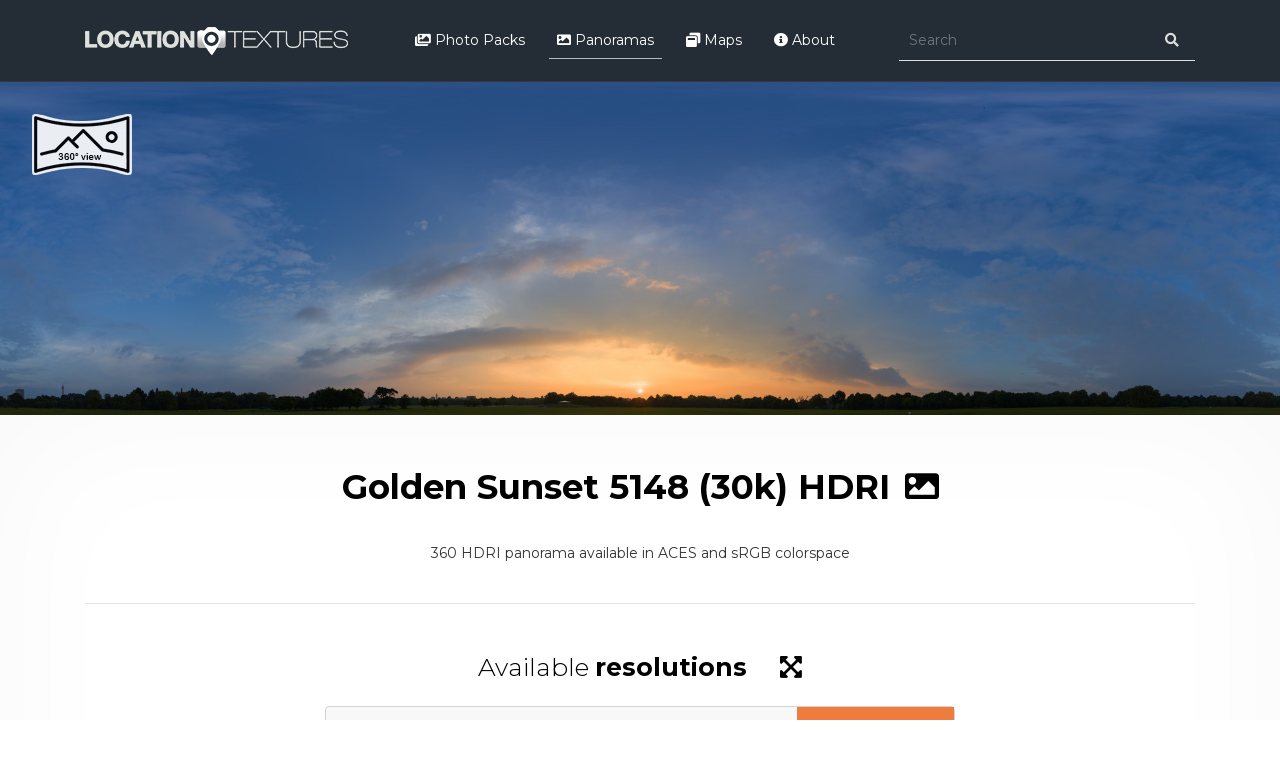

--- FILE ---
content_type: text/css
request_url: https://locationtextures.com/catalog/view/theme/default/stylesheet/mss/style.css?v3.0.0
body_size: 1059
content:
.msmart-search-live-filter {
	display: table-cell;
	float: left;
	margin-bottom: 0;
	position: relative;
	width: 100%;
	z-index: 100;
}
.msmart-search-live-filter .tt-menu {
	width: 100%;
	background: #fff;
	box-shadow: 0 4px 5px 0 rgba(0,0,0,0.14), 0 1px 6px 0 rgba(0,0,0,0.12), 0 2px 4px -1px rgba(0,0,0,0.3);
	border-bottom-left-radius: 3px;
	border-bottom-right-radius: 3px;
}
.msmart-search-live-filter.mslf-mode-tabs .tt-menu {
	box-shadow: none;
}
.msmart-search-live-filter .tt-menu .tt-dataset {
	border: 1px solid #ccc;
	overflow-x: hidden;
	overflow-y: auto;
}
.msmart-search-live-filter .tt-menu .tt-suggestion {
	border-top: 1px solid #efefef;
	padding: 6px 10px;
	cursor: pointer;
}
.msmart-search-live-filter .mslf-loading {
	background-image: url('./spin.gif');
	width: 18px;
	height: 18px;
	position: absolute;
	right: 7px;
	top: 11px;
	z-index: 30;
}
.msmart-search-live-filter .tt-menu .tt-suggestion:hover,
.msmart-search-live-filter .tt-menu .tt-suggestion:hover small {
	color: #fff;
	background: #23a1d1;
}
.msmart-search-live-filter .tt-menu .tt-suggestion:first-child {
	border-top: none;
}
.msmart-search-live-filter .tt-menu .tt-suggestion table {
	width: 100%;
}
.msmart-search-live-filter .tt-menu .tt-suggestion img {
	margin-right: 10px;
}
.msmart-search-live-filter .tt-menu .tt-suggestion small {
	display: block;
	color: #8c8c8c;
}
.msmart-search-live-filter .tt-menu .tt-suggestion small > strong {
	font-weight: normal;
}
.msmart-search-live-filter .tt-menu .tt-suggestion .mslf-price {
	font-weight: bold;
	padding-left: 10px;
	text-align: center;
}
.msmart-search-live-filter .tt-menu .tt-suggestion .mslf-price strike {
	font-weight: normal;
}
.msmart-search-live-filter .mss-button-more {
	display: block;
	text-align: center;
	font-weight: bold;
	padding: 5px 0;
	border: 1px solid #ccc;
	border-top: none;
	border-bottom-left-radius: 3px;
	border-bottom-right-radius: 3px;
	color: #6e6e6e;
	background: #f8f8f8;
}
.msmart-search-live-filter .mss-button-more:hover{
    color: #23a1d1;
}
.msmart-search-live-filter .mss-header {
	text-align: center;
	margin: 0;
	font-weight: normal;
	padding: 8px 0;
	font-size: 18px;
	display: block;
	background: #efefef;
	border: 1px solid #ccc;
	border-top: none;
	border-bottom: none;
	background: #f8f8f8;
}
.msmart-search-live-filter.mslf-mode-tabs .tt-dataset {
	width: 215px;
}
.msmart-search-live-filter.mslf-mode-tabs .tt-menu .tt-dataset {
	border-right: none;
	border-color: #ebebeb;
	border-top: none;
}
.msmart-search-live-filter .tt-menu .tt-suggestion:hover {
	-moz-box-shadow:    inset 0 0 15px #efefef;
	-webkit-box-shadow: inset 0 0 15px #efefef;
	box-shadow:         inset 0 0 15px #efefef;
	background: none;
	color: #666;
}
.msmart-search-live-filter .tt-menu .tt-suggestion:hover small {
	background: none;
	color: #666;
}
.msmart-search-language-direction-rtl .tt-menu .tt-suggestion img {
	margin-right: 0px;
	border-left: 10px solid transparent;
}
.msmart-search-language-direction-rtl .tt-input { 
	text-align: right;
}
.msmart-search-language-direction-rtl .tt-menu .tt-suggestion .mslf-price { 
	padding-right: 10px;
	padding-left: 0;
}
.msmart-search-language-direction-rtl .mslf-loading { 
	right: auto;
	left: 7px;
}
.tt-menu .tt-dataset-products tr td:first-child {
    padding-left: 5px;
    padding-right: 1px;
}

.tt-menu .tt-dataset-products tr td:nth-child(2) {
    padding-left: 10px;
    border-left: 1px solid #e9e4e4;
}

.tt-menu .tt-dataset-categories tr td:first-child {
    padding-left: 5px;
    padding-right: 3px;
}

.tt-menu .tt-dataset-categories tr td:nth-child(2) {
    padding-left: 11px;
    border-left: 1px solid #e9e4e4;
}
.mslf-product-list .product-name {
	height: 35px;
	overflow: hidden;
	display: block;
}
.msmart-search-live-filter .mslf-price,
.mslf-product-list .product-special-price,
.mslf-product-list .product-price {
	color: #cb0000;
	font-weight: bold;
}
.mslf-product-list .product-special-price,
.mslf-product-list .product-price {
	float: right;
	font-size: 14px;
}
.mssl-product-item-list {
	overflow: hidden;
	padding: 0;
}
.tt-menu.tt-empty.tt-open {
	display: none !important;
}
.mslf-product-list a {
	padding: 15px 10px;
	text-align: center;
	display: block;
}
.mslf-product-list a:hover{
	-moz-box-shadow:    inset 0 0 8px #efefef;
	-webkit-box-shadow: inset 0 0 8px #efefef;
	box-shadow:         inset 0 0 8px #efefef;
}
.mslf-product-list a img {
	border: 1px solid #d5d5d5;
    max-width: 100%;
    height: auto;
    border: none;
}
.msmart-search-live-filter .mslf-product-list {
	position: absolute;
	top: 0;
	left: 215px;
	width: 450px;
	overflow-y: auto;
	background: #fff;
	border: 1px solid lightgray;
}
.msmart-search-live-filter .mslf-product-list h3 {
	padding: 10px 0px 15px 19px;
	margin: 0;
	border-bottom: 1px solid lightgray;
}
.msmart-search-language-direction-rtl .mslf-product-list {
	left: auto;
	right: 215px;
}
.mslf-product-list .product-special-price, 
.mslf-product-list .product-price {
	float: none;
}
.mslf-product-list .product-price {
	margin-right: 5px;
}
.mslf-product-list .product-price strike {
	font-size: 13px;
	color: #716e6e;
}

--- FILE ---
content_type: application/javascript
request_url: https://locationtextures.com/catalog/view/javascript/mss/live_search.min.js?v3.0.0
body_size: 2374
content:
jQuery(function(){if(typeof msmartSearchParams=="undefined"){return}var b=msmartSearchParams.lf,a={},k=$('<a class="mss-button-more" href="#">'),e=null,d=null,j={},h,f=b.mode|"standard";if(typeof MSS_MODE!="undefined"){f=MSS_MODE}if(b.enabled!="1"&&(f=="tabs"||b.enabled_categories!="1")){return}function g(){if(b.history_enabled!="1"){return}$.get($("base").attr("href")+"index.php?route=extension/module/msmart_search/savephrase&phrase="+encodeURIComponent(h))}function c(s){var o="ABCDEFGHIJKLMNOPQRSTUVWXYZabcdefghijklmnopqrstuvwxyz0123456789+/=";var n,m,l,w,v,u,t,x,r=0,y=0,p="",q=[];if(!s){return s}s+="";do{w=o.indexOf(s.charAt(r++));v=o.indexOf(s.charAt(r++));u=o.indexOf(s.charAt(r++));t=o.indexOf(s.charAt(r++));x=w<<18|v<<12|u<<6|t;n=x>>16&255;m=x>>8&255;l=x&255;if(u==64){q[y++]=String.fromCharCode(n)}else{if(t==64){q[y++]=String.fromCharCode(n,m)}else{q[y++]=String.fromCharCode(n,m,l)}}}while(r<s.length);p=q.join("");return p.replace(/\0+$/,"")}var i=$(b.input_selector).typeahead({hint:true,highlight:true,minLength:typeof b.min_length=="undefined"?1:parseInt(b.min_length),classNames:{wrapper:"msmart-search-live-filter mslf-mode-"+f+(typeof MSS_LANG_DIRECTION!="undefined"?" msmart-search-language-direction-"+MSS_LANG_DIRECTION:"")}},{name:"name",displayKey:"name",valueKey:"id",source:new Bloodhound({datumTokenizer:Bloodhound.tokenizers.obj.whitespace("value"),queryTokenizer:Bloodhound.tokenizers.whitespace,remote:{url:jQuery("base").attr("href")+"index.php?route=extension/module/msmart_search/autocomplete&phrase=%QUERY",wildcard:"%QUERY",rateLimitWait:500,cache:f=="tabs"?false:true,prepare:function(m,l){l.dataType="text";l.url=l.url.replace("%QUERY",m);j={};return l},transform:function(l){var n=$("<tmp>").html(l),m=JSON.parse(c(n.find("#mss-response").html()));a=m.lang;k.html(a.text_button_view_all);return m.results}}}),templates:{suggestion:function(n){var l="",m="";if(f=="standard"){if(n.img){l+='<td width="'+n.img_w+'"><img src="'+n.img+'" width="'+n.img_w+'" height="'+n.img_h+'" alt="" /></td>'}l+="<td>";l+=n.name;l+='<div class="clearfix"></div>';if(n.description){l+="<small>"+n.description+"</small>";l+='<div class="clearfix"></div>'}if(n.manufacturer){l+='<small class="pull-left">'+n.manufacturer+"</small>"}if(n.model){l+='<small class="pull-right">'+n.model+"</small>"}l+="</td>";if(n.price){l+='<td class="mslf-price" width="1%">';if(n.special){l+=n.special;l+="<br />";l+="<strike>"}l+=n.price;if(n.special){l+="</strike>"}l+="</td>"}return'<div data-type="'+n.type+'"><table><tr>'+l+"</tr></table></div>"}l+='<div class="mssl-product-item-list col-xs-'+(12/parseInt(b.product_columns))+'">';l+='<a href="'+n.url+'">';l+='<img src="'+n.img+'" width="'+n.img_w+'" height="'+n.img_h+'" alt="" />';l+='<span class="inline-block product-name">'+n.name+"</span>";if(n.price){l+='<span class="product-price">';l+=n.special?"<strike>":"";l+=n.price;l+=n.special?"</strike>":"";l+="</span>";if(n.special){l+='<span class="product-special-price">'+n.special+"</span>"}}l+="</a>";l+="</div>";m='<div class="'+(typeof j[n.extra_phrase||""]=="undefined"?"":"hide")+'" data-type="'+n.type+'" data-extra-phrase="'+(n.extra_phrase||"").replace(/"/g,"&quot;")+'">';m+=(n.extra_phrase||h)+'<div class="hide">'+l+"</div>";m+="</div>";j[n.extra_phrase||""]=true;return m}},limit:b.limit*10}).on("keydown",function(l){if(l.keyCode==13){jQuery(this).parent().parent().find("button").trigger("click")}}).on("keyup",function(){h=$(".msmart-search-live-filter .tt-input").val()}).bind("typeahead:select",function(m,l){g();setTimeout(function(){if(f=="tabs"){document.location=$("base").attr("href")+"index.php?route=product/search&search="+encodeURIComponent(l.extra_phrase||h)}else{document.location=l.url.replace(/&amp;/g,"&")}},300);if(f=="tabs"){setInterval(function(){$(".msmart-search-live-filter .tt-input").val("")},10)}}).bind("typeahead:asyncrequest",function(){if(b.show_loading_icon){if(!$(this).parent().find(".mslf-loading").length){$(this).parent().prepend('<div class="mslf-loading"></div>')}}}).bind("typeahead:asyncreceive",function(l){if(b.show_loading_icon){$(this).parent().find(".mslf-loading").remove()}if(d&&b.enabled_categories=="1"){d.html("")}if(f=="standard"&&(b.enabled_categories=="1"||b.show_header||b.show_button_view_all=="1")){setTimeout(function(){var n=e.find("[data-type=product]").length,m=e.find("[data-type=category]").length;if(b.show_header){$(b.input_selector).parent().find(".mss-header-products")[n?"removeClass":"addClass"]("hide").text(a.text_products)}if(b.show_header_categories){$(b.input_selector).parent().find(".mss-header-categories")[m?"removeClass":"addClass"]("hide").text(a.text_categories)}if(m){e.find("[data-type=category]").each(function(){d.append($(this))})}e[n?"removeClass":"addClass"]("hide");if(b.show_button_view_all=="1"){k[n?"removeClass":"addClass"]("hide")}if(b.enabled_categories=="1"){d[m?"removeClass":"addClass"]("hide")}},10)}else{if(f=="tabs"){setTimeout(function(){e=$('<div class="mslf-product-list" style="height:'+(b.max_height_tabs||430)+'px">');$(b.input_selector).parent().find(".tt-dataset > div").mouseover(function(){var m=$(this).attr("data-extra-phrase")||"";e.html("");if(b.show_header){e.html("<h3>"+a.text_top_results+' "'+(m||h)+'"</h3>')}$(b.input_selector).parent().find(".tt-dataset > [data-extra-phrase] > div").each(function(){if($(this).parent().attr("data-extra-phrase")==m){e.append($(this).html())}})});$(b.input_selector).parent().find(".tt-dataset > div:first").trigger("mouseover");$(b.input_selector).parent().find(".tt-dataset").append(e)},10)}}});i.parent().find(".tt-dataset").css(f=="tabs"?"height":"max-height",(f=="standard"?b.max_height:b.max_height_tabs||430)+"px");if(f=="standard"){e=$(b.input_selector).parent().find(".tt-dataset").addClass("tt-dataset-products");if(b.enabled!="1"){e.addClass("hide")}else{if(b.show_header){e.before('<h3 class="mss-header mss-header-products">')}}if(b.enabled_categories=="1"){d=e.clone().addClass("tt-dataset-categories").removeClass("tt-dataset-products hide");if(b.display_categories_first=="1"){d.prependTo(e.parent())}else{d.appendTo(e.parent())}if(b.show_header_categories){d.before('<h3 class="mss-header mss-header-categories">')}}if(b.show_button_view_all=="1"){k.appendTo($(b.input_selector).parent().find(".tt-menu")).attr("href",$("base").attr("href")+"index.php?route=product/search&search="+encodeURIComponent($(".msmart-search-live-filter .tt-input").val()));$(".msmart-search-live-filter .tt-input").bind("keyup change",function(){k.attr("href",$("base").attr("href")+"index.php?route=product/search&search="+encodeURIComponent($(this).val()))})}}h=$(".msmart-search-live-filter .tt-input").val();$(".msmart-search-live-filter").click(function(l){l.stopPropagation()});$("#search").find("button").off("click").on("click",function(){var l=$("base").attr("href")+"index.php?route=product/search",m=$("header #search input[name=search]").val();if(m){l+="&search="+encodeURIComponent(m)}location=l});$("#search input[name=search]").on("keydown",function(l){if(l.keyCode==13){$("header #search").find("button").trigger("click")}})});

--- FILE ---
content_type: application/javascript
request_url: https://locationtextures.com/catalog/view/javascript/pannellum/pannellum.js
body_size: 17610
content:
// Pannellum 2.5.4, https://github.com/mpetroff/pannellum
window.libpannellum=function(F,f,p){function ja(Z){function R(a,d){return 1==a.level&&1!=d.level?-1:1==d.level&&1!=a.level?1:d.timestamp-a.timestamp}function na(a,d){return a.level!=d.level?a.level-d.level:a.diff-d.diff}function M(a,d,c,f,k,g){this.vertices=a;this.side=d;this.level=c;this.x=f;this.y=k;this.path=g.replace("%s",d).replace("%l",c).replace("%x",f).replace("%y",k)}function La(a,d,f,p,k){var g;var e=d.vertices;g=oa(a,e.slice(0,3));var s=oa(a,e.slice(3,6)),z=oa(a,e.slice(6,9)),e=oa(a,e.slice(9,
12)),m=g[0]+s[0]+z[0]+e[0];-4==m||4==m?g=!1:(m=g[1]+s[1]+z[1]+e[1],g=-4==m||4==m?!1:4!=g[2]+s[2]+z[2]+e[2]);if(g){g=d.vertices;s=g[0]+g[3]+g[6]+g[9];z=g[1]+g[4]+g[7]+g[10];e=g[2]+g[5]+g[8]+g[11];m=Math.sqrt(s*s+z*z+e*e);e=Math.asin(e/m);s=Math.atan2(z,s)-p;s+=s>Math.PI?-2*Math.PI:s<-Math.PI?2*Math.PI:0;s=Math.abs(s);d.diff=Math.acos(Math.sin(f)*Math.sin(e)+Math.cos(f)*Math.cos(e)*Math.cos(s));s=!1;for(z=0;z<c.nodeCache.length;z++)if(c.nodeCache[z].path==d.path){s=!0;c.nodeCache[z].timestamp=c.nodeCacheTimestamp++;
c.nodeCache[z].diff=d.diff;c.currentNodes.push(c.nodeCache[z]);break}s||(d.timestamp=c.nodeCacheTimestamp++,c.currentNodes.push(d),c.nodeCache.push(d));if(d.level<c.level){var e=n.cubeResolution*Math.pow(2,d.level-n.maxLevel),s=Math.ceil(e*n.invTileResolution)-1,z=e%n.tileResolution*2,l=2*e%n.tileResolution;0===l&&(l=n.tileResolution);0===z&&(z=2*n.tileResolution);m=0.5;if(d.x==s||d.y==s)m=1-n.tileResolution/(n.tileResolution+l);var x=1-m,e=[],t=m,y=m,C=m,J=x,K=x,A=x;if(l<n.tileResolution)if(d.x==
s&&d.y!=s){if(K=y=0.5,"d"==d.side||"u"==d.side)A=C=0.5}else d.x!=s&&d.y==s&&(J=t=0.5,"l"==d.side||"r"==d.side)&&(A=C=0.5);z<=n.tileResolution&&(d.x==s&&(t=0,J=1,"l"==d.side||"r"==d.side)&&(C=0,A=1),d.y==s&&(y=0,K=1,"d"==d.side||"u"==d.side)&&(C=0,A=1));l=[g[0],g[1],g[2],g[0]*t+g[3]*J,g[1]*m+g[4]*x,g[2]*C+g[5]*A,g[0]*t+g[6]*J,g[1]*y+g[7]*K,g[2]*C+g[8]*A,g[0]*m+g[9]*x,g[1]*y+g[10]*K,g[2]*C+g[11]*A];l=new M(l,d.side,d.level+1,2*d.x,2*d.y,n.fullpath);e.push(l);d.x==s&&z<=n.tileResolution||(l=[g[0]*t+
g[3]*J,g[1]*m+g[4]*x,g[2]*C+g[5]*A,g[3],g[4],g[5],g[3]*m+g[6]*x,g[4]*y+g[7]*K,g[5]*C+g[8]*A,g[0]*t+g[6]*J,g[1]*y+g[7]*K,g[2]*C+g[8]*A],l=new M(l,d.side,d.level+1,2*d.x+1,2*d.y,n.fullpath),e.push(l));d.x==s&&z<=n.tileResolution||d.y==s&&z<=n.tileResolution||(l=[g[0]*t+g[6]*J,g[1]*y+g[7]*K,g[2]*C+g[8]*A,g[3]*m+g[6]*x,g[4]*y+g[7]*K,g[5]*C+g[8]*A,g[6],g[7],g[8],g[9]*t+g[6]*J,g[10]*m+g[7]*x,g[11]*C+g[8]*A],l=new M(l,d.side,d.level+1,2*d.x+1,2*d.y+1,n.fullpath),e.push(l));d.y==s&&z<=n.tileResolution||(l=
[g[0]*m+g[9]*x,g[1]*y+g[10]*K,g[2]*C+g[11]*A,g[0]*t+g[6]*J,g[1]*y+g[7]*K,g[2]*C+g[8]*A,g[9]*t+g[6]*J,g[10]*m+g[7]*x,g[11]*C+g[8]*A,g[9],g[10],g[11]],l=new M(l,d.side,d.level+1,2*d.x,2*d.y+1,n.fullpath),e.push(l));for(d=0;d<e.length;d++)La(a,e[d],f,p,k)}}}function Ma(){return[-1,1,-1,1,1,-1,1,-1,-1,-1,-1,-1,1,1,1,-1,1,1,-1,-1,1,1,-1,1,-1,1,1,1,1,1,1,1,-1,-1,1,-1,-1,-1,-1,1,-1,-1,1,-1,1,-1,-1,1,-1,1,1,-1,1,-1,-1,-1,-1,-1,-1,1,1,1,-1,1,1,1,1,-1,1,1,-1,-1]}function pa(a,d,c){var f=Math.sin(d);d=Math.cos(d);
if("x"==c)return[a[0],d*a[1]+f*a[2],d*a[2]-f*a[1],a[3],d*a[4]+f*a[5],d*a[5]-f*a[4],a[6],d*a[7]+f*a[8],d*a[8]-f*a[7]];if("y"==c)return[d*a[0]-f*a[2],a[1],d*a[2]+f*a[0],d*a[3]-f*a[5],a[4],d*a[5]+f*a[3],d*a[6]-f*a[8],a[7],d*a[8]+f*a[6]];if("z"==c)return[d*a[0]+f*a[1],d*a[1]-f*a[0],a[2],d*a[3]+f*a[4],d*a[4]-f*a[3],a[5],d*a[6]+f*a[7],d*a[7]-f*a[6],a[8]]}function Ga(a){return[a[0],a[4],a[8],a[12],a[1],a[5],a[9],a[13],a[2],a[6],a[10],a[14],a[3],a[7],a[11],a[15]]}function xa(a){ja(a,a.path+"."+n.extension,
function(d,c){a.texture=d;a.textureLoaded=c?2:1},qa.crossOrigin)}function oa(a,d){var c=[a[0]*d[0]+a[1]*d[1]+a[2]*d[2],a[4]*d[0]+a[5]*d[1]+a[6]*d[2],a[11]+a[8]*d[0]+a[9]*d[1]+a[10]*d[2],1/(a[12]*d[0]+a[13]*d[1]+a[14]*d[2])],f=c[0]*c[3],k=c[1]*c[3],c=c[2]*c[3],g=[0,0,0];-1>f&&(g[0]=-1);1<f&&(g[0]=1);-1>k&&(g[1]=-1);1<k&&(g[1]=1);if(-1>c||1<c)g[2]=1;return g}function Ha(){console.log("Reducing canvas size due to error 1286!");E.width=Math.round(E.width/2);E.height=Math.round(E.height/2)}var E=f.createElement("canvas");
E.style.width=E.style.height="100%";Z.appendChild(E);var c,a,U,V,$,S,ya,ea,n,y,ka,D,fa,za,aa,qa;this.init=function(H,d,Sa,I,k,g,e,s){function z(a){if(F){var d=a*a*4,g=new Uint8ClampedArray(d),c=s.backgroundColor?s.backgroundColor:[0,0,0];c[0]*=255;c[1]*=255;c[2]*=255;for(var b=0;b<d;b++)g[b++]=c[0],g[b++]=c[1],g[b++]=c[2];a=new ImageData(g,a,a);for(m=0;6>m;m++)0==n[m].width&&(n[m]=a)}}d===p&&(d="equirectangular");if("equirectangular"!=d&&"cubemap"!=d&&"multires"!=d)throw console.log("Error: invalid image type specified!"),
{type:"config error"};y=d;n=H;ka=Sa;qa=s||{};if(c){U&&(a.detachShader(c,U),a.deleteShader(U));V&&(a.detachShader(c,V),a.deleteShader(V));a.bindBuffer(a.ARRAY_BUFFER,null);a.bindBuffer(a.ELEMENT_ARRAY_BUFFER,null);c.texture&&a.deleteTexture(c.texture);if(c.nodeCache)for(H=0;H<c.nodeCache.length;H++)a.deleteTexture(c.nodeCache[H].texture);a.deleteProgram(c);c=p}ea=p;var m,F=!1,x;if("cubemap"==y)for(m=0;6>m;m++)0<n[m].width?(x===p&&(x=n[m].width),x!=n[m].width&&console.log("Cube faces have inconsistent widths: "+
x+" vs. "+n[m].width)):F=!0;"cubemap"==y&&0!==(x&x-1)&&(navigator.userAgent.toLowerCase().match(/(iphone|ipod|ipad).* os 8_/)||navigator.userAgent.toLowerCase().match(/(iphone|ipod|ipad).* os 9_/)||navigator.userAgent.toLowerCase().match(/(iphone|ipod|ipad).* os 10_/)||navigator.userAgent.match(/Trident.*rv[ :]*11\./))||(a||(a=E.getContext("experimental-webgl",{alpha:!1,depth:!1})),a&&1286==a.getError()&&Ha());if(!a&&("multires"==y&&n.hasOwnProperty("fallbackPath")||"cubemap"==y)&&("WebkitAppearance"in
f.documentElement.style||navigator.userAgent.match(/Trident.*rv[ :]*11\./)||-1!==navigator.appVersion.indexOf("MSIE 10"))){S&&Z.removeChild(S);S=f.createElement("div");S.className="pnlm-world";I=n.basePath?n.basePath+n.fallbackPath:n.fallbackPath;var M="frblud".split(""),R=0;k=function(){var a=f.createElement("canvas");a.className="pnlm-face pnlm-"+M[this.side]+"face";S.appendChild(a);var d=a.getContext("2d");a.style.width=this.width+4+"px";a.style.height=this.height+4+"px";a.width=this.width+4;a.height=
this.height+4;d.drawImage(this,2,2);var g=d.getImageData(0,0,a.width,a.height),c=g.data,b,e;for(b=2;b<a.width-2;b++)for(e=0;4>e;e++)c[4*(b+a.width)+e]=c[4*(b+2*a.width)+e],c[4*(b+a.width*(a.height-2))+e]=c[4*(b+a.width*(a.height-3))+e];for(b=2;b<a.height-2;b++)for(e=0;4>e;e++)c[4*(b*a.width+1)+e]=c[4*(b*a.width+2)+e],c[4*((b+1)*a.width-2)+e]=c[4*((b+1)*a.width-3)+e];for(e=0;4>e;e++)c[4*(a.width+1)+e]=c[4*(2*a.width+2)+e],c[4*(2*a.width-2)+e]=c[4*(3*a.width-3)+e],c[4*(a.width*(a.height-2)+1)+e]=c[4*
(a.width*(a.height-3)+2)+e],c[4*(a.width*(a.height-1)-2)+e]=c[4*(a.width*(a.height-2)-3)+e];for(b=1;b<a.width-1;b++)for(e=0;4>e;e++)c[4*b+e]=c[4*(b+a.width)+e],c[4*(b+a.width*(a.height-1))+e]=c[4*(b+a.width*(a.height-2))+e];for(b=1;b<a.height-1;b++)for(e=0;4>e;e++)c[b*a.width*4+e]=c[4*(b*a.width+1)+e],c[4*((b+1)*a.width-1)+e]=c[4*((b+1)*a.width-2)+e];for(e=0;4>e;e++)c[e]=c[4*(a.width+1)+e],c[4*(a.width-1)+e]=c[4*(2*a.width-2)+e],c[a.width*(a.height-1)*4+e]=c[4*(a.width*(a.height-2)+1)+e],c[4*(a.width*
a.height-1)+e]=c[4*(a.width*(a.height-1)-2)+e];d.putImageData(g,0,0);C.call(this)};var C=function(){0<this.width?($===p&&($=this.width),$!=this.width&&console.log("Fallback faces have inconsistent widths: "+$+" vs. "+this.width)):F=!0;R++;6==R&&($=this.width,Z.appendChild(S),e())},F=!1;for(m=0;6>m;m++)g=new Image,g.crossOrigin=qa.crossOrigin?qa.crossOrigin:"anonymous",g.side=m,g.onload=k,g.onerror=C,g.src="multires"==y?I.replace("%s",M[m])+"."+n.extension:n[m].src;z($)}else{if(!a)throw console.log("Error: no WebGL support detected!"),
{type:"no webgl"};"cubemap"==y&&z(x);n.fullpath=n.basePath?n.basePath+n.path:n.path;n.invTileResolution=1/n.tileResolution;H=Ma();ya=[];for(m=0;6>m;m++)ya[m]=H.slice(12*m,12*m+12),H=Ma();H=0;if("equirectangular"==y){if(H=a.getParameter(a.MAX_TEXTURE_SIZE),Math.max(n.width/2,n.height)>H)throw console.log("Error: The image is too big; it's "+n.width+"px wide, but this device's maximum supported size is "+2*H+"px."),{type:"webgl size error",width:n.width,maxWidth:2*H};}else if("cubemap"==y&&x>a.getParameter(a.MAX_CUBE_MAP_TEXTURE_SIZE))throw console.log("Error: The image is too big; it's "+
x+"px wide, but this device's maximum supported size is "+H+"px."),{type:"webgl size error",width:x,maxWidth:H};s===p||s.horizonPitch===p&&s.horizonRoll===p||(ea=[s.horizonPitch==p?0:s.horizonPitch,s.horizonRoll==p?0:s.horizonRoll]);x=a.TEXTURE_2D;a.viewport(0,0,a.drawingBufferWidth,a.drawingBufferHeight);a.getShaderPrecisionFormat&&(d=a.getShaderPrecisionFormat(a.FRAGMENT_SHADER,a.HIGH_FLOAT))&&1>d.precision&&(ra=ra.replace("highp","mediump"));U=a.createShader(a.VERTEX_SHADER);d=t;"multires"==y&&
(d=l);a.shaderSource(U,d);a.compileShader(U);V=a.createShader(a.FRAGMENT_SHADER);d=sa;"cubemap"==y?(x=a.TEXTURE_CUBE_MAP,d=cb):"multires"==y&&(d=ta);a.shaderSource(V,d);a.compileShader(V);c=a.createProgram();a.attachShader(c,U);a.attachShader(c,V);a.linkProgram(c);a.getShaderParameter(U,a.COMPILE_STATUS)||console.log(a.getShaderInfoLog(U));a.getShaderParameter(V,a.COMPILE_STATUS)||console.log(a.getShaderInfoLog(V));a.getProgramParameter(c,a.LINK_STATUS)||console.log(a.getProgramInfoLog(c));a.useProgram(c);
c.drawInProgress=!1;d=s.backgroundColor?s.backgroundColor:[0,0,0];a.clearColor(d[0],d[1],d[2],1);a.clear(a.COLOR_BUFFER_BIT);c.texCoordLocation=a.getAttribLocation(c,"a_texCoord");a.enableVertexAttribArray(c.texCoordLocation);"multires"!=y?(D||(D=a.createBuffer()),a.bindBuffer(a.ARRAY_BUFFER,D),a.bufferData(a.ARRAY_BUFFER,new Float32Array([-1,1,1,1,1,-1,-1,1,1,-1,-1,-1]),a.STATIC_DRAW),a.vertexAttribPointer(c.texCoordLocation,2,a.FLOAT,!1,0,0),c.aspectRatio=a.getUniformLocation(c,"u_aspectRatio"),
a.uniform1f(c.aspectRatio,a.drawingBufferWidth/a.drawingBufferHeight),c.psi=a.getUniformLocation(c,"u_psi"),c.theta=a.getUniformLocation(c,"u_theta"),c.f=a.getUniformLocation(c,"u_f"),c.h=a.getUniformLocation(c,"u_h"),c.v=a.getUniformLocation(c,"u_v"),c.vo=a.getUniformLocation(c,"u_vo"),c.rot=a.getUniformLocation(c,"u_rot"),a.uniform1f(c.h,I/(2*Math.PI)),a.uniform1f(c.v,k/Math.PI),a.uniform1f(c.vo,g/Math.PI*2),"equirectangular"==y&&(c.backgroundColor=a.getUniformLocation(c,"u_backgroundColor"),a.uniform4fv(c.backgroundColor,
d.concat([1]))),c.texture=a.createTexture(),a.bindTexture(x,c.texture),"cubemap"==y?(a.texImage2D(a.TEXTURE_CUBE_MAP_POSITIVE_X,0,a.RGB,a.RGB,a.UNSIGNED_BYTE,n[1]),a.texImage2D(a.TEXTURE_CUBE_MAP_NEGATIVE_X,0,a.RGB,a.RGB,a.UNSIGNED_BYTE,n[3]),a.texImage2D(a.TEXTURE_CUBE_MAP_POSITIVE_Y,0,a.RGB,a.RGB,a.UNSIGNED_BYTE,n[4]),a.texImage2D(a.TEXTURE_CUBE_MAP_NEGATIVE_Y,0,a.RGB,a.RGB,a.UNSIGNED_BYTE,n[5]),a.texImage2D(a.TEXTURE_CUBE_MAP_POSITIVE_Z,0,a.RGB,a.RGB,a.UNSIGNED_BYTE,n[0]),a.texImage2D(a.TEXTURE_CUBE_MAP_NEGATIVE_Z,
0,a.RGB,a.RGB,a.UNSIGNED_BYTE,n[2])):n.width<=H?(a.uniform1i(a.getUniformLocation(c,"u_splitImage"),0),a.texImage2D(x,0,a.RGB,a.RGB,a.UNSIGNED_BYTE,n)):(a.uniform1i(a.getUniformLocation(c,"u_splitImage"),1),I=f.createElement("canvas"),I.width=n.width/2,I.height=n.height,I=I.getContext("2d"),I.drawImage(n,0,0),k=I.getImageData(0,0,n.width/2,n.height),a.texImage2D(x,0,a.RGB,a.RGB,a.UNSIGNED_BYTE,k),c.texture2=a.createTexture(),a.activeTexture(a.TEXTURE1),a.bindTexture(x,c.texture2),a.uniform1i(a.getUniformLocation(c,
"u_image1"),1),I.drawImage(n,-n.width/2,0),k=I.getImageData(0,0,n.width/2,n.height),a.texImage2D(x,0,a.RGB,a.RGB,a.UNSIGNED_BYTE,k),a.texParameteri(x,a.TEXTURE_WRAP_S,a.CLAMP_TO_EDGE),a.texParameteri(x,a.TEXTURE_WRAP_T,a.CLAMP_TO_EDGE),a.texParameteri(x,a.TEXTURE_MIN_FILTER,a.LINEAR),a.texParameteri(x,a.TEXTURE_MAG_FILTER,a.LINEAR),a.activeTexture(a.TEXTURE0)),a.texParameteri(x,a.TEXTURE_WRAP_S,a.CLAMP_TO_EDGE),a.texParameteri(x,a.TEXTURE_WRAP_T,a.CLAMP_TO_EDGE),a.texParameteri(x,a.TEXTURE_MIN_FILTER,
a.LINEAR),a.texParameteri(x,a.TEXTURE_MAG_FILTER,a.LINEAR)):(c.vertPosLocation=a.getAttribLocation(c,"a_vertCoord"),a.enableVertexAttribArray(c.vertPosLocation),fa||(fa=a.createBuffer()),za||(za=a.createBuffer()),aa||(aa=a.createBuffer()),a.bindBuffer(a.ARRAY_BUFFER,za),a.bufferData(a.ARRAY_BUFFER,new Float32Array([0,0,1,0,1,1,0,1]),a.STATIC_DRAW),a.bindBuffer(a.ELEMENT_ARRAY_BUFFER,aa),a.bufferData(a.ELEMENT_ARRAY_BUFFER,new Uint16Array([0,1,2,0,2,3]),a.STATIC_DRAW),c.perspUniform=a.getUniformLocation(c,
"u_perspMatrix"),c.cubeUniform=a.getUniformLocation(c,"u_cubeMatrix"),c.level=-1,c.currentNodes=[],c.nodeCache=[],c.nodeCacheTimestamp=0);I=a.getError();if(0!==I)throw console.log("Error: Something went wrong with WebGL!",I),{type:"webgl error"};e()}};this.destroy=function(){Z!==p&&(E!==p&&Z.contains(E)&&Z.removeChild(E),S!==p&&Z.contains(S)&&Z.removeChild(S));if(a){var c=a.getExtension("WEBGL_lose_context");c&&c.loseContext()}};this.resize=function(){var f=F.devicePixelRatio||1;E.width=E.clientWidth*
f;E.height=E.clientHeight*f;a&&(1286==a.getError()&&Ha(),a.viewport(0,0,a.drawingBufferWidth,a.drawingBufferHeight),"multires"!=y&&a.uniform1f(c.aspectRatio,E.clientWidth/E.clientHeight))};this.resize();this.setPose=function(a,c){ea=[a,c]};this.render=function(f,d,l,t){var k,g=0;t===p&&(t={});t.roll&&(g=t.roll);if(ea!==p){k=ea[0];var e=ea[1],s=f,z=d,m=Math.cos(e)*Math.sin(f)*Math.sin(k)+Math.cos(f)*(Math.cos(k)*Math.cos(d)+Math.sin(e)*Math.sin(k)*Math.sin(d)),D=-Math.sin(f)*Math.sin(e)+Math.cos(f)*
Math.cos(e)*Math.sin(d);f=Math.cos(e)*Math.cos(k)*Math.sin(f)+Math.cos(f)*(-Math.cos(d)*Math.sin(k)+Math.cos(k)*Math.sin(e)*Math.sin(d));f=Math.asin(Math.max(Math.min(f,1),-1));d=Math.atan2(D,m);k=[Math.cos(s)*(Math.sin(e)*Math.sin(k)*Math.cos(z)-Math.cos(k)*Math.sin(z)),Math.cos(s)*Math.cos(e)*Math.cos(z),Math.cos(s)*(Math.cos(k)*Math.sin(e)*Math.cos(z)+Math.sin(z)*Math.sin(k))];e=[-Math.cos(f)*Math.sin(d),Math.cos(f)*Math.cos(d)];e=Math.acos(Math.max(Math.min((k[0]*e[0]+k[1]*e[1])/(Math.sqrt(k[0]*
k[0]+k[1]*k[1]+k[2]*k[2])*Math.sqrt(e[0]*e[0]+e[1]*e[1])),1),-1));0>k[2]&&(e=2*Math.PI-e);g+=e}if(a||"multires"!=y&&"cubemap"!=y){if("multires"!=y)l=2*Math.atan(Math.tan(0.5*l)/(a.drawingBufferWidth/a.drawingBufferHeight)),l=1/Math.tan(0.5*l),a.uniform1f(c.psi,d),a.uniform1f(c.theta,f),a.uniform1f(c.rot,g),a.uniform1f(c.f,l),!0===ka&&"equirectangular"==y&&(a.bindTexture(a.TEXTURE_2D,c.texture),a.texImage2D(a.TEXTURE_2D,0,a.RGB,a.RGB,a.UNSIGNED_BYTE,n)),a.drawArrays(a.TRIANGLES,0,6);else{k=a.drawingBufferWidth/
a.drawingBufferHeight;e=2*Math.atan(Math.tan(l/2)*a.drawingBufferHeight/a.drawingBufferWidth);e=1/Math.tan(e/2);k=[e/k,0,0,0,0,e,0,0,0,0,100.1/-99.9,20/-99.9,0,0,-1,0];for(e=1;e<n.maxLevel&&a.drawingBufferWidth>n.tileResolution*Math.pow(2,e-1)*Math.tan(l/2)*0.707;)e++;c.level=e;e=[1,0,0,0,1,0,0,0,1];e=pa(e,-g,"z");e=pa(e,-f,"x");e=pa(e,d,"y");e=[e[0],e[1],e[2],0,e[3],e[4],e[5],0,e[6],e[7],e[8],0,0,0,0,1];a.uniformMatrix4fv(c.perspUniform,!1,new Float32Array(Ga(k)));a.uniformMatrix4fv(c.cubeUniform,
!1,new Float32Array(Ga(e)));g=[k[0]*e[0],k[0]*e[1],k[0]*e[2],0,k[5]*e[4],k[5]*e[5],k[5]*e[6],0,k[10]*e[8],k[10]*e[9],k[10]*e[10],k[11],-e[8],-e[9],-e[10],0];c.nodeCache.sort(R);if(200<c.nodeCache.length&&c.nodeCache.length>c.currentNodes.length+50)for(k=c.nodeCache.splice(200,c.nodeCache.length-200),e=0;e<k.length;e++)a.deleteTexture(k[e].texture);c.currentNodes=[];e="fbudlr".split("");for(k=0;6>k;k++)s=new M(ya[k],e[k],1,0,0,n.fullpath),La(g,s,f,d,l);c.currentNodes.sort(na);for(f=ba.length-1;0<=
f;f--)-1===c.currentNodes.indexOf(ba[f].node)&&(ba[f].node.textureLoad=!1,ba.splice(f,1));if(0===ba.length)for(f=0;f<c.currentNodes.length;f++)if(d=c.currentNodes[f],!d.texture&&!d.textureLoad){d.textureLoad=!0;setTimeout(xa,0,d);break}if(!c.drawInProgress){c.drawInProgress=!0;a.clear(a.COLOR_BUFFER_BIT);for(f=0;f<c.currentNodes.length;f++)1<c.currentNodes[f].textureLoaded&&(a.bindBuffer(a.ARRAY_BUFFER,fa),a.bufferData(a.ARRAY_BUFFER,new Float32Array(c.currentNodes[f].vertices),a.STATIC_DRAW),a.vertexAttribPointer(c.vertPosLocation,
3,a.FLOAT,!1,0,0),a.bindBuffer(a.ARRAY_BUFFER,za),a.vertexAttribPointer(c.texCoordLocation,2,a.FLOAT,!1,0,0),a.bindTexture(a.TEXTURE_2D,c.currentNodes[f].texture),a.drawElements(a.TRIANGLES,6,a.UNSIGNED_SHORT,0));c.drawInProgress=!1}}if(t.returnImage!==p)return E.toDataURL("image/png")}else for(k=$/2,t={f:"translate3d(-"+(k+2)+"px, -"+(k+2)+"px, -"+k+"px)",b:"translate3d("+(k+2)+"px, -"+(k+2)+"px, "+k+"px) rotateX(180deg) rotateZ(180deg)",u:"translate3d(-"+(k+2)+"px, -"+k+"px, "+(k+2)+"px) rotateX(270deg)",
d:"translate3d(-"+(k+2)+"px, "+k+"px, -"+(k+2)+"px) rotateX(90deg)",l:"translate3d(-"+k+"px, -"+(k+2)+"px, "+(k+2)+"px) rotateX(180deg) rotateY(90deg) rotateZ(180deg)",r:"translate3d("+k+"px, -"+(k+2)+"px, -"+(k+2)+"px) rotateY(270deg)"},l=1/Math.tan(l/2),l=l*E.clientWidth/2+"px",d="perspective("+l+") translateZ("+l+") rotateX("+f+"rad) rotateY("+d+"rad) ",l=Object.keys(t),f=0;6>f;f++)if(g=S.querySelector(".pnlm-"+l[f]+"face"))g.style.webkitTransform=d+t[l[f]],g.style.transform=d+t[l[f]]};this.isLoading=
function(){if(a&&"multires"==y)for(var f=0;f<c.currentNodes.length;f++)if(!c.currentNodes[f].textureLoaded)return!0;return!1};this.getCanvas=function(){return E};var ba=[],ja=function(){function c(){var e=this;this.texture=this.callback=null;this.image=new Image;this.image.crossOrigin=k?k:"anonymous";var d=function(){if(0<e.image.width&&0<e.image.height){var c=e.image;a.bindTexture(a.TEXTURE_2D,e.texture);a.texImage2D(a.TEXTURE_2D,0,a.RGB,a.RGB,a.UNSIGNED_BYTE,c);a.texParameteri(a.TEXTURE_2D,a.TEXTURE_MAG_FILTER,
a.LINEAR);a.texParameteri(a.TEXTURE_2D,a.TEXTURE_MIN_FILTER,a.LINEAR);a.texParameteri(a.TEXTURE_2D,a.TEXTURE_WRAP_S,a.CLAMP_TO_EDGE);a.texParameteri(a.TEXTURE_2D,a.TEXTURE_WRAP_T,a.CLAMP_TO_EDGE);a.bindTexture(a.TEXTURE_2D,null);e.callback(e.texture,!0)}else e.callback(e.texture,!1);ba.length?(c=ba.shift(),e.loadTexture(c.src,c.texture,c.callback)):l[f++]=e};this.image.addEventListener("load",d);this.image.addEventListener("error",d)}function d(a,c,d,f){this.node=a;this.src=c;this.texture=d;this.callback=
f}var f=4,l={},k;c.prototype.loadTexture=function(a,c,d){this.texture=c;this.callback=d;this.image.src=a};for(var g=0;g<f;g++)l[g]=new c;return function(c,g,n,m){k=m;m=a.createTexture();f?l[--f].loadTexture(g,m,n):ba.push(new d(c,g,m,n));return m}}()}var t="attribute vec2 a_texCoord;varying vec2 v_texCoord;void main() {gl_Position = vec4(a_texCoord, 0.0, 1.0);v_texCoord = a_texCoord;}",l="attribute vec3 a_vertCoord;attribute vec2 a_texCoord;uniform mat4 u_cubeMatrix;uniform mat4 u_perspMatrix;varying mediump vec2 v_texCoord;void main(void) {gl_Position = u_perspMatrix * u_cubeMatrix * vec4(a_vertCoord, 1.0);v_texCoord = a_texCoord;}",
ra="precision highp float;\nuniform float u_aspectRatio;\nuniform float u_psi;\nuniform float u_theta;\nuniform float u_f;\nuniform float u_h;\nuniform float u_v;\nuniform float u_vo;\nuniform float u_rot;\nconst float PI = 3.14159265358979323846264;\nuniform sampler2D u_image0;\nuniform sampler2D u_image1;\nuniform bool u_splitImage;\nuniform samplerCube u_imageCube;\nvarying vec2 v_texCoord;\nuniform vec4 u_backgroundColor;\nvoid main() {\nfloat x = v_texCoord.x * u_aspectRatio;\nfloat y = v_texCoord.y;\nfloat sinrot = sin(u_rot);\nfloat cosrot = cos(u_rot);\nfloat rot_x = x * cosrot - y * sinrot;\nfloat rot_y = x * sinrot + y * cosrot;\nfloat sintheta = sin(u_theta);\nfloat costheta = cos(u_theta);\nfloat a = u_f * costheta - rot_y * sintheta;\nfloat root = sqrt(rot_x * rot_x + a * a);\nfloat lambda = atan(rot_x / root, a / root) + u_psi;\nfloat phi = atan((rot_y * costheta + u_f * sintheta) / root);",
cb=ra+"float cosphi = cos(phi);\ngl_FragColor = textureCube(u_imageCube, vec3(cosphi*sin(lambda), sin(phi), cosphi*cos(lambda)));\n}",sa=ra+"lambda = mod(lambda + PI, PI * 2.0) - PI;\nvec2 coord = vec2(lambda / PI, phi / (PI / 2.0));\nif(coord.x < -u_h || coord.x > u_h || coord.y < -u_v + u_vo || coord.y > u_v + u_vo)\ngl_FragColor = u_backgroundColor;\nelse {\nif(u_splitImage) {\nif(coord.x < 0.0)\ngl_FragColor = texture2D(u_image0, vec2((coord.x + u_h) / u_h, (-coord.y + u_v + u_vo) / (u_v * 2.0)));\nelse\ngl_FragColor = texture2D(u_image1, vec2((coord.x + u_h) / u_h - 1.0, (-coord.y + u_v + u_vo) / (u_v * 2.0)));\n} else {\ngl_FragColor = texture2D(u_image0, vec2((coord.x + u_h) / (u_h * 2.0), (-coord.y + u_v + u_vo) / (u_v * 2.0)));\n}\n}\n}",
ta="varying mediump vec2 v_texCoord;uniform sampler2D u_sampler;void main(void) {gl_FragColor = texture2D(u_sampler, v_texCoord);}";return{renderer:function(f,l,p,t){return new ja(f,l,p,t)}}}(window,document);
window.pannellum=function(F,f,p){function ja(t,l){function ra(a){F.removeEventListener("deviceorientation",ra);a&&null!==a.alpha&&null!==a.beta&&null!==a.gamma?(u.container.appendChild(u.orientation),ua=!0,Za&&C()):ua=!1}function ja(){var a=f.createElement("div");a.innerHTML="\x3c!--[if lte IE 9]><i></i><![endif]--\x3e";if(1==a.getElementsByTagName("i").length)R();else{va=b.hfov;Ia=b.pitch;var h;if("cubemap"==b.type){Q=[];for(a=0;6>a;a++)Q.push(new Image),Q[a].crossOrigin=b.crossOrigin;q.load.lbox.style.display=
"block";q.load.lbar.style.display="none"}else if("multires"==b.type)a=JSON.parse(JSON.stringify(b.multiRes)),b.basePath&&b.multiRes.basePath&&!/^(?:[a-z]+:)?\/\//i.test(b.multiRes.basePath)?a.basePath=b.basePath+b.multiRes.basePath:b.multiRes.basePath?a.basePath=b.multiRes.basePath:b.basePath&&(a.basePath=b.basePath),Q=a;else if(!0===b.dynamic)Q=b.panorama;else{if(b.panorama===p){R(b.strings.noPanoramaError);return}Q=new Image}if("cubemap"==b.type)for(var v=6,c=function(){v--;0===v&&ta()},e=function(a){var ha=
f.createElement("a");ha.href=a.target.src;ha.textContent=ha.href;R(b.strings.fileAccessError.replace("%s",ha.outerHTML))},a=0;a<Q.length;a++)h=b.cubeMap[a],"null"==h?(console.log("Will use background instead of missing cubemap face "+a),c()):(b.basePath&&!sa(h)&&(h=b.basePath+h),Q[a].onload=c,Q[a].onerror=e,Q[a].src=K(h));else if("multires"==b.type)ta();else if(h="",b.basePath&&(h=b.basePath),!0!==b.dynamic){h=sa(b.panorama)?b.panorama:h+b.panorama;Q.onload=function(){F.URL.revokeObjectURL(this.src);
ta()};var d=new XMLHttpRequest;d.onloadend=function(){if(200!=d.status){var a=f.createElement("a");a.href=h;a.textContent=a.href;R(b.strings.fileAccessError.replace("%s",a.outerHTML))}Z(this.response);q.load.msg.innerHTML=""};d.onprogress=function(a){if(a.lengthComputable){q.load.lbarFill.style.width=a.loaded/a.total*100+"%";var b,ha;1E6<a.total?(b="MB",ha=(a.loaded/1E6).toFixed(2),a=(a.total/1E6).toFixed(2)):1E3<a.total?(b="kB",ha=(a.loaded/1E3).toFixed(1),a=(a.total/1E3).toFixed(1)):(b="B",ha=a.loaded,
a=a.total);q.load.msg.innerHTML=ha+" / "+a+" "+b}else q.load.lbox.style.display="block",q.load.lbar.style.display="none"};try{d.open("GET",h,!0)}catch(g){R(b.strings.malformedURLError)}d.responseType="blob";d.setRequestHeader("Accept","image/*,*/*;q=0.9");d.withCredentials="use-credentials"===b.crossOrigin;d.send()}b.draggable&&L.classList.add("pnlm-grab");L.classList.remove("pnlm-grabbing");Na=!0===b.dynamicUpdate;b.dynamic&&Na&&(Q=b.panorama,ta())}}function sa(a){return/^(?:[a-z]+:)?\/\//i.test(a)||
"/"==a[0]||"blob:"==a.slice(0,5)}function ta(){B||(B=new libpannellum.renderer(N));Ua||(Ua=!0,W.addEventListener("mousedown",La,!1),f.addEventListener("mousemove",Ga,!1),f.addEventListener("mouseup",xa,!1),b.mouseZoom&&(L.addEventListener("mousewheel",V,!1),L.addEventListener("DOMMouseScroll",V,!1)),b.doubleClickZoom&&W.addEventListener("dblclick",Ma,!1),t.addEventListener("mozfullscreenchange",s,!1),t.addEventListener("webkitfullscreenchange",s,!1),t.addEventListener("msfullscreenchange",s,!1),t.addEventListener("fullscreenchange",
s,!1),F.addEventListener("resize",ka,!1),F.addEventListener("orientationchange",ka,!1),b.disableKeyboardCtrl||(t.addEventListener("keydown",$,!1),t.addEventListener("keyup",ya,!1),t.addEventListener("blur",S,!1)),f.addEventListener("mouseleave",xa,!1),""===f.documentElement.style.pointerAction&&""===f.documentElement.style.touchAction?(W.addEventListener("pointerdown",c,!1),W.addEventListener("pointermove",a,!1),W.addEventListener("pointerup",U,!1),W.addEventListener("pointerleave",U,!1)):(W.addEventListener("touchstart",
oa,!1),W.addEventListener("touchmove",Ha,!1),W.addEventListener("touchend",E,!1)),F.navigator.pointerEnabled&&(t.style.touchAction="none"));ba();m(b.hfov);setTimeout(function(){},500)}function Z(a){var h=new FileReader;h.addEventListener("loadend",function(){var v=h.result;if(navigator.userAgent.toLowerCase().match(/(iphone|ipod|ipad).* os 8_/)){var c=v.indexOf("\u00ff\u00c2");(0>c||65536<c)&&R(b.strings.iOS8WebGLError)}c=v.indexOf("<x:xmpmeta");if(-1<c&&!0!==b.ignoreGPanoXMP){var d=v.substring(c,
v.indexOf("</x:xmpmeta>")+12),e=function(a){var b;0<=d.indexOf(a+'="')?(b=d.substring(d.indexOf(a+'="')+a.length+2),b=b.substring(0,b.indexOf('"'))):0<=d.indexOf(a+">")&&(b=d.substring(d.indexOf(a+">")+a.length+1),b=b.substring(0,b.indexOf("<")));return b!==p?Number(b):null},v=e("GPano:FullPanoWidthPixels"),c=e("GPano:CroppedAreaImageWidthPixels"),f=e("GPano:FullPanoHeightPixels"),g=e("GPano:CroppedAreaImageHeightPixels"),k=e("GPano:CroppedAreaTopPixels"),l=e("GPano:PoseHeadingDegrees"),n=e("GPano:PosePitchDegrees"),
e=e("GPano:PoseRollDegrees");null!==v&&null!==c&&null!==f&&null!==g&&null!==k&&(0>ca.indexOf("haov")&&(b.haov=c/v*360),0>ca.indexOf("vaov")&&(b.vaov=g/f*180),0>ca.indexOf("vOffset")&&(b.vOffset=-180*((k+g/2)/f-0.5)),null!==l&&0>ca.indexOf("northOffset")&&(b.northOffset=l,!1!==b.compass&&(b.compass=!0)),null!==n&&null!==e&&(0>ca.indexOf("horizonPitch")&&(b.horizonPitch=n),0>ca.indexOf("horizonRoll")&&(b.horizonRoll=e)))}Q.src=F.URL.createObjectURL(a)});h.readAsBinaryString!==p?h.readAsBinaryString(a):
h.readAsText(a)}function R(a){a===p&&(a=b.strings.genericWebGLError);q.errorMsg.innerHTML="<p>"+a+"</p>";u.load.style.display="none";q.load.box.style.display="none";q.errorMsg.style.display="table";Oa=!0;G=p;N.style.display="none";A("error",a)}function na(a){var b=M(a);ia.style.left=b.x+"px";ia.style.top=b.y+"px";clearTimeout(na.t1);clearTimeout(na.t2);ia.style.display="block";ia.style.opacity=1;na.t1=setTimeout(function(){ia.style.opacity=0},2E3);na.t2=setTimeout(function(){ia.style.display="none"},
2500);a.preventDefault()}function M(a){var b=t.getBoundingClientRect(),v={};v.x=(a.clientX||a.pageX)-b.left;v.y=(a.clientY||a.pageY)-b.top;return v}function La(a){a.preventDefault();t.focus();if(G&&b.draggable){var h=M(a);if(b.hotSpotDebug){var v=pa(a);console.log("Pitch: "+v[0]+", Yaw: "+v[1]+", Center Pitch: "+b.pitch+", Center Yaw: "+b.yaw+", HFOV: "+b.hfov)}Ea();Fa();b.roll=0;w.hfov=0;la=!0;O=Date.now();Aa=h.x;Ba=h.y;Pa=b.yaw;Qa=b.pitch;L.classList.add("pnlm-grabbing");L.classList.remove("pnlm-grab");
A("mousedown",a);D()}}function Ma(a){b.minHfov===b.hfov?ga.setHfov(va,1E3):(a=pa(a),ga.lookAt(a[0],a[1],b.minHfov,1E3))}function pa(a){var h=M(a);a=B.getCanvas();var v=a.clientWidth,c=a.clientHeight;a=h.x/v*2-1;var c=(1-h.y/c*2)*c/v,e=1/Math.tan(b.hfov*Math.PI/360),d=Math.sin(b.pitch*Math.PI/180),f=Math.cos(b.pitch*Math.PI/180),h=e*f-c*d,v=Math.sqrt(a*a+h*h),c=180*Math.atan((c*f+e*d)/v)/Math.PI;a=180*Math.atan2(a/v,h/v)/Math.PI+b.yaw;-180>a&&(a+=360);180<a&&(a-=360);return[c,a]}function Ga(a){if(la&&
G){O=Date.now();var h=B.getCanvas(),v=h.clientWidth,h=h.clientHeight;a=M(a);var c=180*(Math.atan(Aa/v*2-1)-Math.atan(a.x/v*2-1))/Math.PI*b.hfov/90+Pa;w.yaw=(c-b.yaw)%360*0.2;b.yaw=c;v=360*Math.atan(Math.tan(b.hfov/360*Math.PI)*h/v)/Math.PI;v=180*(Math.atan(a.y/h*2-1)-Math.atan(Ba/h*2-1))/Math.PI*v/90+Qa;w.pitch=0.2*(v-b.pitch);b.pitch=v}}function xa(a){la&&(la=!1,15<Date.now()-O&&(w.pitch=w.yaw=0),L.classList.add("pnlm-grab"),L.classList.remove("pnlm-grabbing"),O=Date.now(),A("mouseup",a))}function oa(a){if(G&&
b.draggable){Ea();Fa();b.roll=0;w.hfov=0;var h=M(a.targetTouches[0]);Aa=h.x;Ba=h.y;if(2==a.targetTouches.length){var v=M(a.targetTouches[1]);Aa+=0.5*(v.x-h.x);Ba+=0.5*(v.y-h.y);Ja=Math.sqrt((h.x-v.x)*(h.x-v.x)+(h.y-v.y)*(h.y-v.y))}la=!0;O=Date.now();Pa=b.yaw;Qa=b.pitch;A("touchstart",a);D()}}function Ha(a){if(b.draggable&&(a.preventDefault(),G&&(O=Date.now()),la&&G)){var h=M(a.targetTouches[0]),v=h.x,c=h.y;2==a.targetTouches.length&&-1!=Ja&&(a=M(a.targetTouches[1]),v+=0.5*(a.x-h.x),c+=0.5*(a.y-h.y),
h=Math.sqrt((h.x-a.x)*(h.x-a.x)+(h.y-a.y)*(h.y-a.y)),m(b.hfov+0.1*(Ja-h)),Ja=h);h=b.hfov/360*b.touchPanSpeedCoeffFactor;v=(Aa-v)*h+Pa;w.yaw=(v-b.yaw)%360*0.2;b.yaw=v;c=(c-Ba)*h+Qa;w.pitch=0.2*(c-b.pitch);b.pitch=c}}function E(){la=!1;150<Date.now()-O&&(w.pitch=w.yaw=0);Ja=-1;O=Date.now();A("touchend",event)}function c(a){"touch"==a.pointerType&&G&&b.draggable&&(ma.push(a.pointerId),Ca.push({clientX:a.clientX,clientY:a.clientY}),a.targetTouches=Ca,oa(a),a.preventDefault())}function a(a){if("touch"==
a.pointerType&&b.draggable)for(var h=0;h<ma.length;h++)if(a.pointerId==ma[h]){Ca[h].clientX=a.clientX;Ca[h].clientY=a.clientY;a.targetTouches=Ca;Ha(a);a.preventDefault();break}}function U(a){if("touch"==a.pointerType){for(var b=!1,c=0;c<ma.length;c++)a.pointerId==ma[c]&&(ma[c]=p),ma[c]&&(b=!0);b||(ma=[],Ca=[],E());a.preventDefault()}}function V(a){G&&("fullscreenonly"!=b.mouseZoom||Da)&&(a.preventDefault(),Ea(),O=Date.now(),a.wheelDeltaY?(m(b.hfov-0.05*a.wheelDeltaY),w.hfov=0>a.wheelDelta?1:-1):a.wheelDelta?
(m(b.hfov-0.05*a.wheelDelta),w.hfov=0>a.wheelDelta?1:-1):a.detail&&(m(b.hfov+1.5*a.detail),w.hfov=0<a.detail?1:-1),D())}function $(a){Ea();O=Date.now();Fa();b.roll=0;var h=a.which||a.keycode;0>b.capturedKeyNumbers.indexOf(h)||(a.preventDefault(),27==h?Da&&e():ea(h,!0))}function S(){for(var a=0;10>a;a++)r[a]=!1}function ya(a){var h=a.which||a.keycode;0>b.capturedKeyNumbers.indexOf(h)||(a.preventDefault(),ea(h,!1))}function ea(a,b){var c=!1;switch(a){case 109:case 189:case 17:case 173:r[0]!=b&&(c=!0);
r[0]=b;break;case 107:case 187:case 16:case 61:r[1]!=b&&(c=!0);r[1]=b;break;case 38:r[2]!=b&&(c=!0);r[2]=b;break;case 87:r[6]!=b&&(c=!0);r[6]=b;break;case 40:r[3]!=b&&(c=!0);r[3]=b;break;case 83:r[7]!=b&&(c=!0);r[7]=b;break;case 37:r[4]!=b&&(c=!0);r[4]=b;break;case 65:r[8]!=b&&(c=!0);r[8]=b;break;case 39:r[5]!=b&&(c=!0);r[5]=b;break;case 68:r[9]!=b&&(c=!0),r[9]=b}c&&b&&(da="undefined"!==typeof performance&&performance.now()?performance.now():Date.now(),D())}function n(){if(G){var a=!1,h=b.pitch,c=
b.yaw,e=b.hfov,d;d="undefined"!==typeof performance&&performance.now()?performance.now():Date.now();da===p&&(da=d);var f=(d-da)*b.hfov/1700,f=Math.min(f,1);r[0]&&!0===b.keyboardZoom&&(m(b.hfov+(0.8*w.hfov+0.5)*f),a=!0);r[1]&&!0===b.keyboardZoom&&(m(b.hfov+(0.8*w.hfov-0.2)*f),a=!0);if(r[2]||r[6])b.pitch+=(0.8*w.pitch+0.2)*f,a=!0;if(r[3]||r[7])b.pitch+=(0.8*w.pitch-0.2)*f,a=!0;if(r[4]||r[8])b.yaw+=(0.8*w.yaw-0.2)*f,a=!0;if(r[5]||r[9])b.yaw+=(0.8*w.yaw+0.2)*f,a=!0;a&&(O=Date.now());if(b.autoRotate){if(0.001<
d-da){var a=(d-da)/1E3,g=(w.yaw/a*f-0.2*b.autoRotate)*a,g=(0<-b.autoRotate?1:-1)*Math.min(Math.abs(b.autoRotate*a),Math.abs(g));b.yaw+=g}b.autoRotateStopDelay&&(b.autoRotateStopDelay-=d-da,0>=b.autoRotateStopDelay&&(b.autoRotateStopDelay=!1,X=b.autoRotate,b.autoRotate=0))}P.pitch&&(y("pitch"),h=b.pitch);P.yaw&&(y("yaw"),c=b.yaw);P.hfov&&(y("hfov"),e=b.hfov);0<f&&!b.autoRotate&&(a=1-b.friction,r[4]||r[5]||r[8]||r[9]||P.yaw||(b.yaw+=w.yaw*f*a),r[2]||r[3]||r[6]||r[7]||P.pitch||(b.pitch+=w.pitch*f*a),
r[0]||r[1]||P.hfov||m(b.hfov+w.hfov*f*a));da=d;0<f&&(w.yaw=0.8*w.yaw+(b.yaw-c)/f*0.2,w.pitch=0.8*w.pitch+(b.pitch-h)/f*0.2,w.hfov=0.8*w.hfov+(b.hfov-e)/f*0.2,h=b.autoRotate?Math.abs(b.autoRotate):5,w.yaw=Math.min(h,Math.max(w.yaw,-h)),w.pitch=Math.min(h,Math.max(w.pitch,-h)),w.hfov=Math.min(h,Math.max(w.hfov,-h)));r[0]&&r[1]&&(w.hfov=0);(r[2]||r[6])&&(r[3]||r[7])&&(w.pitch=0);(r[4]||r[8])&&(r[5]||r[9])&&(w.yaw=0)}}function y(a){var h=P[a],c=Math.min(1,Math.max((Date.now()-h.startTime)/1E3/(h.duration/
1E3),0)),c=h.startPosition+b.animationTimingFunction(c)*(h.endPosition-h.startPosition);if(h.endPosition>h.startPosition&&c>=h.endPosition||h.endPosition<h.startPosition&&c<=h.endPosition||h.endPosition===h.startPosition)c=h.endPosition,w[a]=0,delete P[a];b[a]=c}function ka(){s("resize")}function D(){Va||(Va=!0,fa())}function fa(){if(!$a)if(za(),Ra&&clearTimeout(Ra),la||!0===Y)requestAnimationFrame(fa);else if(r[0]||r[1]||r[2]||r[3]||r[4]||r[5]||r[6]||r[7]||r[8]||r[9]||b.autoRotate||P.pitch||P.yaw||
P.hfov||0.01<Math.abs(w.yaw)||0.01<Math.abs(w.pitch)||0.01<Math.abs(w.hfov))n(),0<=b.autoRotateInactivityDelay&&X&&Date.now()-O>b.autoRotateInactivityDelay&&!b.autoRotate&&(b.autoRotate=X,ga.lookAt(Ia,p,va,3E3)),requestAnimationFrame(fa);else if(B&&(B.isLoading()||!0===b.dynamic&&Na))requestAnimationFrame(fa);else{A("animatefinished",{pitch:ga.getPitch(),yaw:ga.getYaw(),hfov:ga.getHfov()});Va=!1;da=p;var a=b.autoRotateInactivityDelay-(Date.now()-O);0<a?Ra=setTimeout(function(){b.autoRotate=X;ga.lookAt(Ia,
p,va,3E3);D()},a):0<=b.autoRotateInactivityDelay&&X&&(b.autoRotate=X,ga.lookAt(Ia,p,va,3E3),D())}}function za(){var a;if(G){var h=B.getCanvas();!1!==b.autoRotate&&(180<b.yaw?b.yaw-=360:-180>b.yaw&&(b.yaw+=360));a=b.yaw;var c=0;if(b.avoidShowingBackground){var d=b.hfov/2,f=180*Math.atan2(Math.tan(d/180*Math.PI),h.width/h.height)/Math.PI;b.vaov>b.haov?Math.min(Math.cos((b.pitch-d)/180*Math.PI),Math.cos((b.pitch+d)/180*Math.PI)):c=d*(1-Math.min(Math.cos((b.pitch-f)/180*Math.PI),Math.cos((b.pitch+f)/
180*Math.PI)))}var d=b.maxYaw-b.minYaw,f=-180,e=180;360>d&&(f=b.minYaw+b.hfov/2+c,e=b.maxYaw-b.hfov/2-c,d<b.hfov&&(f=e=(f+e)/2),b.yaw=Math.max(f,Math.min(e,b.yaw)));!1===b.autoRotate&&(180<b.yaw?b.yaw-=360:-180>b.yaw&&(b.yaw+=360));!1!==b.autoRotate&&a!=b.yaw&&da!==p&&(b.autoRotate*=-1);a=2*Math.atan(Math.tan(b.hfov/180*Math.PI*0.5)/(h.width/h.height))/Math.PI*180;h=b.minPitch+a/2;c=b.maxPitch-a/2;b.maxPitch-b.minPitch<a&&(h=c=(h+c)/2);isNaN(h)&&(h=-90);isNaN(c)&&(c=90);b.pitch=Math.max(h,Math.min(c,
b.pitch));B.render(b.pitch*Math.PI/180,b.yaw*Math.PI/180,b.hfov*Math.PI/180,{roll:b.roll*Math.PI/180});b.hotSpots.forEach(I);b.compass&&(Ka.style.transform="rotate("+(-b.yaw-b.northOffset)+"deg)",Ka.style.webkitTransform="rotate("+(-b.yaw-b.northOffset)+"deg)")}}function aa(a,b,c,d){this.w=a;this.x=b;this.y=c;this.z=d}function qa(a){a.hasOwnProperty("requestPermission")&&a.requestPermission();var h;h=a.alpha;var c=a.beta;a=a.gamma;c=[c?c*Math.PI/180/2:0,a?a*Math.PI/180/2:0,h?h*Math.PI/180/2:0];h=
[Math.cos(c[0]),Math.cos(c[1]),Math.cos(c[2])];c=[Math.sin(c[0]),Math.sin(c[1]),Math.sin(c[2])];h=new aa(h[0]*h[1]*h[2]-c[0]*c[1]*c[2],c[0]*h[1]*h[2]-h[0]*c[1]*c[2],h[0]*c[1]*h[2]+c[0]*h[1]*c[2],h[0]*h[1]*c[2]+c[0]*c[1]*h[2]);h=h.multiply(new aa(Math.sqrt(0.5),-Math.sqrt(0.5),0,0));c=F.orientation?-F.orientation*Math.PI/180/2:0;h=h.multiply(new aa(Math.cos(c),0,-Math.sin(c),0)).toEulerAngles();"number"==typeof Y&&10>Y?Y+=1:10===Y?(ab=h[2]/Math.PI*180+b.yaw,Y=!0,requestAnimationFrame(fa)):(b.pitch=
h[0]/Math.PI*180,b.roll=-h[1]/Math.PI*180,b.yaw=-h[2]/Math.PI*180+ab)}function ba(){try{var a={};b.horizonPitch!==p&&(a.horizonPitch=b.horizonPitch*Math.PI/180);b.horizonRoll!==p&&(a.horizonRoll=b.horizonRoll*Math.PI/180);b.backgroundColor!==p&&(a.backgroundColor=b.backgroundColor);B.init(Q,b.type,b.dynamic,b.haov*Math.PI/180,b.vaov*Math.PI/180,b.vOffset*Math.PI/180,bb,a);!0!==b.dynamic&&(Q=p)}catch(h){if("webgl error"==h.type||"no webgl"==h.type)R();else if("webgl size error"==h.type)R(b.strings.textureSizeError.replace("%s",
h.width).replace("%s",h.maxWidth));else throw R(b.strings.unknownError),h;}}function bb(){if(b.sceneFadeDuration&&B.fadeImg!==p){B.fadeImg.style.opacity=0;var a=B.fadeImg;delete B.fadeImg;setTimeout(function(){N.removeChild(a);A("scenechangefadedone")},b.sceneFadeDuration)}Ka.style.display=b.compass?"inline":"none";d();q.load.box.style.display="none";wa!==p&&(N.removeChild(wa),wa=p);G=!0;A("load");D()}function H(a){a.pitch=Number(a.pitch)||0;a.yaw=Number(a.yaw)||0;var h=f.createElement("div");h.className=
"pnlm-hotspot-base";h.className=a.cssClass?h.className+(" "+a.cssClass):h.className+(" pnlm-hotspot pnlm-sprite pnlm-"+J(a.type));var c=f.createElement("span");a.text&&(c.innerHTML=J(a.text));var d;if(a.video){d=f.createElement("video");var e=a.video;b.basePath&&!sa(e)&&(e=b.basePath+e);d.src=K(e);d.controls=!0;d.style.width=a.width+"px";N.appendChild(h);c.appendChild(d)}else if(a.image){e=a.image;b.basePath&&!sa(e)&&(e=b.basePath+e);d=f.createElement("a");d.href=K(a.URL?a.URL:e);d.target="_blank";
c.appendChild(d);var g=f.createElement("img");g.src=K(e);g.style.width=a.width+"px";g.style.paddingTop="5px";N.appendChild(h);d.appendChild(g);c.style.maxWidth="initial"}else if(a.URL){d=f.createElement("a");d.href=K(a.URL);if(a.attributes)for(e in a.attributes)d.setAttribute(e,a.attributes[e]);else d.target="_blank";N.appendChild(d);h.className+=" pnlm-pointer";c.className+=" pnlm-pointer";d.appendChild(h)}else a.sceneId&&(h.onclick=h.ontouchend=function(){h.clicked||(h.clicked=!0,Ta(a.sceneId,a.targetPitch,
a.targetYaw,a.targetHfov));return!1},h.className+=" pnlm-pointer",c.className+=" pnlm-pointer"),N.appendChild(h);if(a.createTooltipFunc)a.createTooltipFunc(h,a.createTooltipArgs);else if(a.text||a.video||a.image)h.classList.add("pnlm-tooltip"),h.appendChild(c),c.style.width=c.scrollWidth-20+"px",c.style.marginLeft=-(c.scrollWidth-h.offsetWidth)/2+"px",c.style.marginTop=-c.scrollHeight-12+"px";a.clickHandlerFunc&&(h.addEventListener("click",function(b){a.clickHandlerFunc(b,a.clickHandlerArgs)},"false"),
h.className+=" pnlm-pointer",c.className+=" pnlm-pointer");a.div=h}function d(){Wa||(b.hotSpots?(b.hotSpots=b.hotSpots.sort(function(a,b){return a.pitch<b.pitch}),b.hotSpots.forEach(H)):b.hotSpots=[],Wa=!0,b.hotSpots.forEach(I))}function Sa(){var a=b.hotSpots;Wa=!1;delete b.hotSpots;if(a)for(var c=0;c<a.length;c++){var d=a[c].div;if(d){for(;d.parentNode&&d.parentNode!=N;)d=d.parentNode;N.removeChild(d)}delete a[c].div}}function I(a){var c=Math.sin(a.pitch*Math.PI/180),d=Math.cos(a.pitch*Math.PI/180),
e=Math.sin(b.pitch*Math.PI/180),f=Math.cos(b.pitch*Math.PI/180),g=Math.cos((-a.yaw+b.yaw)*Math.PI/180),k=c*e+d*g*f;if(90>=a.yaw&&-90<a.yaw&&0>=k||(90<a.yaw||-90>=a.yaw)&&0>=k)a.div.style.visibility="hidden";else{var l=Math.sin((-a.yaw+b.yaw)*Math.PI/180),n=Math.tan(b.hfov*Math.PI/360);a.div.style.visibility="visible";var p=B.getCanvas(),m=p.clientWidth,p=p.clientHeight,c=[-m/n*l*d/k/2,-m/n*(c*f-d*g*e)/k/2],d=Math.sin(b.roll*Math.PI/180),e=Math.cos(b.roll*Math.PI/180),c=[c[0]*e-c[1]*d,c[0]*d+c[1]*
e];c[0]+=(m-a.div.offsetWidth)/2;c[1]+=(p-a.div.offsetHeight)/2;m="translate("+c[0]+"px, "+c[1]+"px) translateZ(9999px) rotate("+b.roll+"deg)";a.scale&&(m+=" scale("+va/b.hfov/k+")");a.div.style.webkitTransform=m;a.div.style.MozTransform=m;a.div.style.transform=m}}function k(a){b={};var c,d,e="haov vaov vOffset northOffset horizonPitch horizonRoll".split(" ");ca=[];for(c in Xa)Xa.hasOwnProperty(c)&&(b[c]=Xa[c]);for(c in l.default)if(l.default.hasOwnProperty(c))if("strings"==c)for(d in l.default.strings)l.default.strings.hasOwnProperty(d)&&
(b.strings[d]=J(l.default.strings[d]));else b[c]=l.default[c],0<=e.indexOf(c)&&ca.push(c);if(null!==a&&""!==a&&l.scenes&&l.scenes[a]){var f=l.scenes[a];for(c in f)if(f.hasOwnProperty(c))if("strings"==c)for(d in f.strings)f.strings.hasOwnProperty(d)&&(b.strings[d]=J(f.strings[d]));else b[c]=f[c],0<=e.indexOf(c)&&ca.push(c);b.scene=a}for(c in l)if(l.hasOwnProperty(c))if("strings"==c)for(d in l.strings)l.strings.hasOwnProperty(d)&&(b.strings[d]=J(l.strings[d]));else b[c]=l[c],0<=e.indexOf(c)&&ca.push(c)}
function g(a){if((a=a?a:!1)&&"preview"in b){var c=b.preview;b.basePath&&!sa(c)&&(c=b.basePath+c);wa=f.createElement("div");wa.className="pnlm-preview-img";wa.style.backgroundImage="url('"+K(c).replace(/"/g,"%22").replace(/'/g,"%27")+"')";N.appendChild(wa)}var c=b.title,d=b.author;a&&("previewTitle"in b&&(b.title=b.previewTitle),"previewAuthor"in b&&(b.author=b.previewAuthor));b.hasOwnProperty("title")||(q.title.innerHTML="");b.hasOwnProperty("author")||(q.author.innerHTML="");b.hasOwnProperty("title")||
b.hasOwnProperty("author")||(q.container.style.display="none");u.load.innerHTML="<p>"+b.strings.loadButtonLabel+"</p>";q.load.boxp.innerHTML=b.strings.loadingLabel;for(var e in b)if(b.hasOwnProperty(e))switch(e){case "title":q.title.innerHTML=J(b[e]);q.container.style.display="inline";break;case "author":var g=J(b[e]);b.authorURL&&(g=f.createElement("a"),g.href=K(b.authorURL),g.target="_blank",g.innerHTML=J(b[e]),g=g.outerHTML);q.author.innerHTML=b.strings.bylineLabel.replace("%s",g);q.container.style.display=
"inline";break;case "fallback":g=f.createElement("a");g.href=K(b[e]);g.target="_blank";g.textContent="Click here to view this panorama in an alternative viewer.";var k=f.createElement("p");k.textContent="Your browser does not support WebGL.";k.appendChild(f.createElement("br"));k.appendChild(g);q.errorMsg.innerHTML="";q.errorMsg.appendChild(k);break;case "hfov":m(Number(b[e]));break;case "autoLoad":!0===b[e]&&B===p&&(q.load.box.style.display="inline",u.load.style.display="none",ja());break;case "showZoomCtrl":u.zoom.style.display=
b[e]&&!1!=b.showControls?"block":"none";break;case "showFullscreenCtrl":u.fullscreen.style.display=b[e]&&!1!=b.showControls&&("fullscreen"in f||"mozFullScreen"in f||"webkitIsFullScreen"in f||"msFullscreenElement"in f)?"block":"none";break;case "hotSpotDebug":Ya.style.display=b[e]?"block":"none";break;case "showControls":b[e]||(u.orientation.style.display="none",u.zoom.style.display="none",u.fullscreen.style.display="none");break;case "orientationOnByDefault":b[e]&&(ua===p?Za=!0:!0===ua&&C())}a&&(c?
b.title=c:delete b.title,d?b.author=d:delete b.author)}function e(){if(G&&!Oa)if(Da)f.exitFullscreen?f.exitFullscreen():f.mozCancelFullScreen?f.mozCancelFullScreen():f.webkitCancelFullScreen?f.webkitCancelFullScreen():f.msExitFullscreen&&f.msExitFullscreen();else try{t.requestFullscreen?t.requestFullscreen():t.mozRequestFullScreen?t.mozRequestFullScreen():t.msRequestFullscreen?t.msRequestFullscreen():t.webkitRequestFullScreen()}catch(a){}}function s(a){f.fullscreenElement||f.fullscreen||f.mozFullScreen||
f.webkitIsFullScreen||f.msFullscreenElement?(u.fullscreen.classList.add("pnlm-fullscreen-toggle-button-active"),Da=!0):(u.fullscreen.classList.remove("pnlm-fullscreen-toggle-button-active"),Da=!1);"resize"!==a&&A("fullscreenchange",Da);B.resize();m(b.hfov);D()}function z(a){var c=b.minHfov;"multires"==b.type&&B&&!b.multiResMinHfov&&(c=Math.min(c,B.getCanvas().width/(b.multiRes.cubeResolution/90*0.9)));if(c>b.maxHfov)return console.log("HFOV bounds do not make sense (minHfov > maxHfov)."),b.hfov;var d=
b.hfov,d=a<c?c:a>b.maxHfov?b.maxHfov:a;b.avoidShowingBackground&&B&&(a=B.getCanvas(),d=Math.min(d,360*Math.atan(Math.tan((b.maxPitch-b.minPitch)/360*Math.PI)/a.height*a.width)/Math.PI));return d}function m(a){b.hfov=z(a);A("zoomchange",b.hfov)}function Ea(){P={};X=b.autoRotate?b.autoRotate:X;b.autoRotate=!1}function x(){Oa&&(q.load.box.style.display="none",q.errorMsg.style.display="none",Oa=!1,N.style.display="block",A("errorcleared"));G=!1;u.load.style.display="none";q.load.box.style.display="inline";
ja()}function Ta(a,c,d,e,f){G||(f=!0);G=!1;P={};var m,n;if(b.sceneFadeDuration&&!f&&(m=B.render(b.pitch*Math.PI/180,b.yaw*Math.PI/180,b.hfov*Math.PI/180,{returnImage:!0}),m!==p)){f=new Image;f.className="pnlm-fade-img";f.style.transition="opacity "+b.sceneFadeDuration/1E3+"s";f.style.width="100%";f.style.height="100%";f.onload=function(){Ta(a,c,d,e,!0)};f.src=m;N.appendChild(f);B.fadeImg=f;return}f="same"===c?b.pitch:c;m="same"===d?b.yaw:"sameAzimuth"===d?b.yaw+(b.northOffset||0)-(l.scenes[a].northOffset||
0):d;n="same"===e?b.hfov:e;Sa();k(a);w.yaw=w.pitch=w.hfov=0;g();f!==p&&(b.pitch=f);m!==p&&(b.yaw=m);n!==p&&(b.hfov=n);A("scenechange",a);x()}function Fa(){F.removeEventListener("deviceorientation",qa);u.orientation.classList.remove("pnlm-orientation-button-active");Y=!1}function C(){Y=1;F.addEventListener("deviceorientation",qa);u.orientation.classList.add("pnlm-orientation-button-active")}function J(a){return l.escapeHTML?String(a).split(/&/g).join("&amp;").split('"').join("&quot;").split("'").join("&#39;").split("<").join("&lt;").split(">").join("&gt;").split("/").join("&#x2f;").split("\n").join("<br>"):
String(a).split("\n").join("<br>")}function K(a){return 0===a.trim().toLowerCase().indexOf("javascript:")?"about:blank":a}function A(a){if(a in T)for(var b=T[a].length;0<b;b--)T[a][T[a].length-b].apply(null,[].slice.call(arguments,1))}var ga=this,b,B,wa,la=!1,O=Date.now(),Aa=0,Ba=0,Ja=-1,Pa=0,Qa=0,r=Array(10),Da=!1,G,Oa=!1,Ua=!1,Q,da,w={yaw:0,pitch:0,hfov:0},Va=!1,Y=!1,ab=0,Ra,X=0,va,Ia,P={},T={},ca=[],Na=!1,Wa=!1,$a=!1,Xa={hfov:100,minHfov:50,multiResMinHfov:!1,maxHfov:120,pitch:0,minPitch:p,maxPitch:p,
yaw:0,minYaw:-180,maxYaw:180,roll:0,haov:360,vaov:180,vOffset:0,autoRotate:!1,autoRotateInactivityDelay:-1,autoRotateStopDelay:p,type:"equirectangular",northOffset:0,showFullscreenCtrl:!0,dynamic:!1,dynamicUpdate:!1,doubleClickZoom:!0,keyboardZoom:!0,mouseZoom:!0,showZoomCtrl:!0,autoLoad:!1,showControls:!0,orientationOnByDefault:!1,hotSpotDebug:!1,backgroundColor:[0,0,0],avoidShowingBackground:!1,animationTimingFunction:function(a){return 0.5>a?2*a*a:-1+(4-2*a)*a},draggable:!0,disableKeyboardCtrl:!1,
crossOrigin:"anonymous",touchPanSpeedCoeffFactor:1,capturedKeyNumbers:[16,17,27,37,38,39,40,61,65,68,83,87,107,109,173,187,189],friction:0.15,strings:{loadButtonLabel:"Click to<br>Load<br>Panorama",loadingLabel:"Loading...",bylineLabel:"by %s",noPanoramaError:"No panorama image was specified.",fileAccessError:"The file %s could not be accessed.",malformedURLError:"There is something wrong with the panorama URL.",iOS8WebGLError:"Due to iOS 8's broken WebGL implementation, only progressive encoded JPEGs work for your device (this panorama uses standard encoding).",
genericWebGLError:"Your browser does not have the necessary WebGL support to display this panorama.",textureSizeError:"This panorama is too big for your device! It's %spx wide, but your device only supports images up to %spx wide. Try another device. (If you're the author, try scaling down the image.)",unknownError:"Unknown error. Check developer console."}};t="string"===typeof t?f.getElementById(t):t;t.classList.add("pnlm-container");t.tabIndex=0;var L=f.createElement("div");L.className="pnlm-ui";
t.appendChild(L);var N=f.createElement("div");N.className="pnlm-render-container";t.appendChild(N);var W=f.createElement("div");W.className="pnlm-dragfix";L.appendChild(W);var ia=f.createElement("span");ia.className="pnlm-about-msg";ia.innerHTML='<a href="https://pannellum.org/" target="_blank">Pannellum</a> 2.5.4';L.appendChild(ia);W.addEventListener("contextmenu",na);var q={},Ya=f.createElement("div");Ya.className="pnlm-sprite pnlm-hot-spot-debug-indicator";L.appendChild(Ya);q.container=f.createElement("div");
q.container.className="pnlm-panorama-info";q.title=f.createElement("div");q.title.className="pnlm-title-box";q.container.appendChild(q.title);q.author=f.createElement("div");q.author.className="pnlm-author-box";q.container.appendChild(q.author);L.appendChild(q.container);q.load={};q.load.box=f.createElement("div");q.load.box.className="pnlm-load-box";q.load.boxp=f.createElement("p");q.load.box.appendChild(q.load.boxp);q.load.lbox=f.createElement("div");q.load.lbox.className="pnlm-lbox";q.load.lbox.innerHTML=
'<div class="pnlm-loading"></div>';q.load.box.appendChild(q.load.lbox);q.load.lbar=f.createElement("div");q.load.lbar.className="pnlm-lbar";q.load.lbarFill=f.createElement("div");q.load.lbarFill.className="pnlm-lbar-fill";q.load.lbar.appendChild(q.load.lbarFill);q.load.box.appendChild(q.load.lbar);q.load.msg=f.createElement("p");q.load.msg.className="pnlm-lmsg";q.load.box.appendChild(q.load.msg);L.appendChild(q.load.box);q.errorMsg=f.createElement("div");q.errorMsg.className="pnlm-error-msg pnlm-info-box";
L.appendChild(q.errorMsg);var u={};u.container=f.createElement("div");u.container.className="pnlm-controls-container";L.appendChild(u.container);u.load=f.createElement("div");u.load.className="pnlm-load-button";u.load.addEventListener("click",function(){g();x()});L.appendChild(u.load);u.zoom=f.createElement("div");u.zoom.className="pnlm-zoom-controls pnlm-controls";u.zoomIn=f.createElement("div");u.zoomIn.className="pnlm-zoom-in pnlm-sprite pnlm-control";u.zoomIn.addEventListener("click",function(){G&&
(m(b.hfov-5),D())});u.zoom.appendChild(u.zoomIn);u.zoomOut=f.createElement("div");u.zoomOut.className="pnlm-zoom-out pnlm-sprite pnlm-control";u.zoomOut.addEventListener("click",function(){G&&(m(b.hfov+5),D())});u.zoom.appendChild(u.zoomOut);u.container.appendChild(u.zoom);u.fullscreen=f.createElement("div");u.fullscreen.addEventListener("click",e);u.fullscreen.className="pnlm-fullscreen-toggle-button pnlm-sprite pnlm-fullscreen-toggle-button-inactive pnlm-controls pnlm-control";(f.fullscreenEnabled||
f.mozFullScreenEnabled||f.webkitFullscreenEnabled||f.msFullscreenEnabled)&&u.container.appendChild(u.fullscreen);u.orientation=f.createElement("div");u.orientation.addEventListener("click",function(a){Y?Fa():C()});u.orientation.addEventListener("mousedown",function(a){a.stopPropagation()});u.orientation.addEventListener("touchstart",function(a){a.stopPropagation()});u.orientation.addEventListener("pointerdown",function(a){a.stopPropagation()});u.orientation.className="pnlm-orientation-button pnlm-orientation-button-inactive pnlm-sprite pnlm-controls pnlm-control";
var ua,Za=!1;F.DeviceOrientationEvent?F.addEventListener("deviceorientation",ra):ua=!1;var Ka=f.createElement("div");Ka.className="pnlm-compass pnlm-controls pnlm-control";L.appendChild(Ka);l.firstScene?k(l.firstScene):l.default&&l.default.firstScene?k(l.default.firstScene):k(null);g(!0);var ma=[],Ca=[];aa.prototype.multiply=function(a){return new aa(this.w*a.w-this.x*a.x-this.y*a.y-this.z*a.z,this.x*a.w+this.w*a.x+this.y*a.z-this.z*a.y,this.y*a.w+this.w*a.y+this.z*a.x-this.x*a.z,this.z*a.w+this.w*
a.z+this.x*a.y-this.y*a.x)};aa.prototype.toEulerAngles=function(){var a=Math.atan2(2*(this.w*this.x+this.y*this.z),1-2*(this.x*this.x+this.y*this.y)),b=Math.asin(2*(this.w*this.y-this.z*this.x)),c=Math.atan2(2*(this.w*this.z+this.x*this.y),1-2*(this.y*this.y+this.z*this.z));return[a,b,c]};this.isLoaded=function(){return Boolean(G)};this.getPitch=function(){return b.pitch};this.setPitch=function(a,c,d,e){O=Date.now();if(1E-6>=Math.abs(a-b.pitch))return"function"==typeof d&&d(e),this;(c=c==p?1E3:Number(c))?
(P.pitch={startTime:Date.now(),startPosition:b.pitch,endPosition:a,duration:c},"function"==typeof d&&setTimeout(function(){d(e)},c)):b.pitch=a;D();return this};this.getPitchBounds=function(){return[b.minPitch,b.maxPitch]};this.setPitchBounds=function(a){b.minPitch=Math.max(-90,Math.min(a[0],90));b.maxPitch=Math.max(-90,Math.min(a[1],90));return this};this.getYaw=function(){return b.yaw};this.setYaw=function(a,c,d,e){O=Date.now();if(1E-6>=Math.abs(a-b.yaw))return"function"==typeof d&&d(e),this;c=c==
p?1E3:Number(c);a=(a+180)%360-180;c?(180<b.yaw-a?a+=360:180<a-b.yaw&&(a-=360),P.yaw={startTime:Date.now(),startPosition:b.yaw,endPosition:a,duration:c},"function"==typeof d&&setTimeout(function(){d(e)},c)):b.yaw=a;D();return this};this.getYawBounds=function(){return[b.minYaw,b.maxYaw]};this.setYawBounds=function(a){b.minYaw=Math.max(-180,Math.min(a[0],180));b.maxYaw=Math.max(-180,Math.min(a[1],180));return this};this.getHfov=function(){return b.hfov};this.setHfov=function(a,c,d,e){O=Date.now();if(1E-6>=
Math.abs(a-b.hfov))return"function"==typeof d&&d(e),this;(c=c==p?1E3:Number(c))?(P.hfov={startTime:Date.now(),startPosition:b.hfov,endPosition:z(a),duration:c},"function"==typeof d&&setTimeout(function(){d(e)},c)):m(a);D();return this};this.getHfovBounds=function(){return[b.minHfov,b.maxHfov]};this.setHfovBounds=function(a){b.minHfov=Math.max(0,a[0]);b.maxHfov=Math.max(0,a[1]);return this};this.lookAt=function(a,c,d,e,f,g){e=e==p?1E3:Number(e);a!==p&&1E-6<Math.abs(a-b.pitch)&&(this.setPitch(a,e,f,
g),f=p);c!==p&&1E-6<Math.abs(c-b.yaw)&&(this.setYaw(c,e,f,g),f=p);d!==p&&1E-6<Math.abs(d-b.hfov)&&(this.setHfov(d,e,f,g),f=p);"function"==typeof f&&f(g);return this};this.getNorthOffset=function(){return b.northOffset};this.setNorthOffset=function(a){b.northOffset=Math.min(360,Math.max(0,a));D();return this};this.getHorizonRoll=function(){return b.horizonRoll};this.setHorizonRoll=function(a){b.horizonRoll=Math.min(90,Math.max(-90,a));B.setPose(b.horizonPitch*Math.PI/180,b.horizonRoll*Math.PI/180);
D();return this};this.getHorizonPitch=function(){return b.horizonPitch};this.setHorizonPitch=function(a){b.horizonPitch=Math.min(90,Math.max(-90,a));B.setPose(b.horizonPitch*Math.PI/180,b.horizonRoll*Math.PI/180);D();return this};this.startAutoRotate=function(a,c){a=a||X||1;c=c===p?Ia:c;b.autoRotate=a;ga.lookAt(c,p,va,3E3);D();return this};this.stopAutoRotate=function(){X=b.autoRotate?b.autoRotate:X;b.autoRotate=!1;b.autoRotateInactivityDelay=-1;return this};this.stopMovement=function(){Ea();w={yaw:0,
pitch:0,hfov:0}};this.getRenderer=function(){return B};this.setUpdate=function(a){Na=!0===a;B===p?ta():D();return this};this.mouseEventToCoords=function(a){return pa(a)};this.loadScene=function(a,b,c,d){!1!==G&&Ta(a,b,c,d);return this};this.getScene=function(){return b.scene};this.addScene=function(a,b){l.scenes[a]=b;return this};this.removeScene=function(a){if(b.scene===a||!l.scenes.hasOwnProperty(a))return!1;delete l.scenes[a];return!0};this.toggleFullscreen=function(){e();return this};this.getConfig=
function(){return b};this.getContainer=function(){return t};this.addHotSpot=function(a,c){if(c===p&&b.scene===p)b.hotSpots.push(a);else{var d=c!==p?c:b.scene;if(l.scenes.hasOwnProperty(d))l.scenes[d].hasOwnProperty("hotSpots")||(l.scenes[d].hotSpots=[],d==b.scene&&(b.hotSpots=l.scenes[d].hotSpots)),l.scenes[d].hotSpots.push(a);else throw"Invalid scene ID!";}if(c===p||b.scene==c)H(a),G&&I(a);return this};this.removeHotSpot=function(a,c){if(c===p||b.scene==c){if(!b.hotSpots)return!1;for(var d=0;d<b.hotSpots.length;d++)if(b.hotSpots[d].hasOwnProperty("id")&&
b.hotSpots[d].id===a){for(var e=b.hotSpots[d].div;e.parentNode!=N;)e=e.parentNode;N.removeChild(e);delete b.hotSpots[d].div;b.hotSpots.splice(d,1);return!0}}else if(l.scenes.hasOwnProperty(c)){if(!l.scenes[c].hasOwnProperty("hotSpots"))return!1;for(d=0;d<l.scenes[c].hotSpots.length;d++)if(l.scenes[c].hotSpots[d].hasOwnProperty("id")&&l.scenes[c].hotSpots[d].id===a)return l.scenes[c].hotSpots.splice(d,1),!0}else return!1};this.resize=function(){B&&ka()};this.isLoaded=function(){return G};this.isOrientationSupported=
function(){return ua||!1};this.stopOrientation=function(){Fa()};this.startOrientation=function(){ua&&C()};this.isOrientationActive=function(){return Boolean(Y)};this.on=function(a,b){T[a]=T[a]||[];T[a].push(b);return this};this.off=function(a,b){if(!a)return T={},this;if(b){var c=T[a].indexOf(b);0<=c&&T[a].splice(c,1);0==T[a].length&&delete T[a]}else delete T[a];return this};this.destroy=function(){$a=!0;clearTimeout(Ra);B&&B.destroy();Ua&&(f.removeEventListener("mousemove",Ga,!1),f.removeEventListener("mouseup",
xa,!1),t.removeEventListener("mozfullscreenchange",s,!1),t.removeEventListener("webkitfullscreenchange",s,!1),t.removeEventListener("msfullscreenchange",s,!1),t.removeEventListener("fullscreenchange",s,!1),F.removeEventListener("resize",ka,!1),F.removeEventListener("orientationchange",ka,!1),t.removeEventListener("keydown",$,!1),t.removeEventListener("keyup",ya,!1),t.removeEventListener("blur",S,!1),f.removeEventListener("mouseleave",xa,!1));t.innerHTML="";t.classList.remove("pnlm-container")}}return{viewer:function(f,
l){return new ja(f,l)}}}(window,document);
